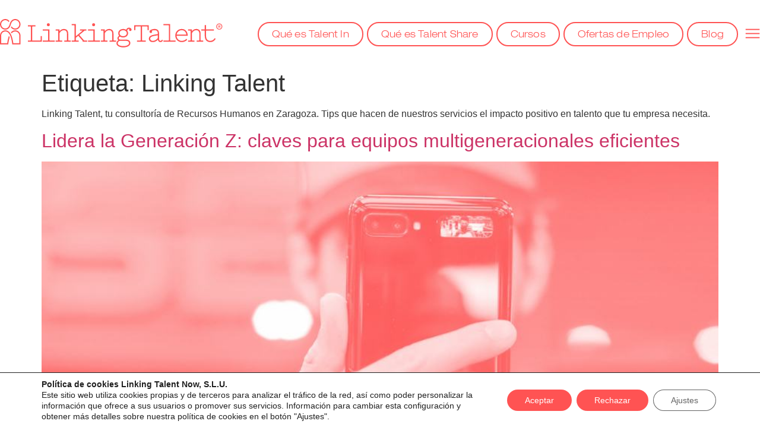

--- FILE ---
content_type: image/svg+xml
request_url: https://www.linkingtalent.es/wp-content/uploads/2019/07/linking-talent-logo.svg
body_size: 2777
content:
<?xml version="1.0" encoding="UTF-8"?> <!-- Generator: Adobe Illustrator 23.0.4, SVG Export Plug-In . SVG Version: 6.00 Build 0) --> <svg xmlns="http://www.w3.org/2000/svg" xmlns:xlink="http://www.w3.org/1999/xlink" id="Capa_1" x="0px" y="0px" viewBox="0 0 469 59" style="enable-background:new 0 0 469 59;" xml:space="preserve"> <style type="text/css"> .st0{fill:#FF5353;} </style> <g> <g> <path class="st0" d="M31.69,23.35c-3.38,0-6.19,1.21-8.58,3.71l-0.5,0.53l0.21,0.32c0.27,0.4,0.53,0.82,0.78,1.27l0.32,0.58 l0.95-1.02c1.91-1.99,4.14-2.95,6.82-2.95c4.65,0,8.44,3.79,8.44,8.44v15.71h-12.5c-2.43-17.89-7.91-26.59-16.75-26.59 C4.88,23.35,0,28.23,0,34.23v18.15h17.08l0.13-1.07c0.66-5.19,1.59-9.67,2.77-13.36l0.02-0.16l-0.04-0.12 c-0.3-0.79-0.59-1.5-0.86-2.1l-0.48-1.09l-0.4,1.12c-1.4,3.85-2.5,8.67-3.27,14.34H2.44V34.23c0-4.66,3.79-8.44,8.44-8.44 c2.78,0,11.24,0,14.47,25.53l0.14,1.07h17.08V34.23C42.57,28.23,37.69,23.35,31.69,23.35z"></path> <path class="st0" d="M10.96,21.92c5.59,0,9.78-3.88,11.5-10.66c1.44-5.61,4.77-8.82,9.15-8.82c4.7,0,8.52,3.82,8.52,8.52 c0,4.7-3.82,8.52-8.52,8.52c-2.4,0-4.71-1.02-6.32-2.8l-1.61-1.79l-0.27,0.75c-0.2,0.55-0.4,1.05-0.6,1.48l-0.13,0.29l0.81,0.9 c2.08,2.29,5.04,3.61,8.13,3.61c6.04,0,10.96-4.92,10.96-10.96S37.65,0,31.61,0c-5.49,0-9.8,3.98-11.51,10.66 c-1.43,5.61-4.76,8.82-9.15,8.82c-4.7,0-8.52-3.82-8.52-8.52c0-4.7,3.82-8.52,8.52-8.52c2.4,0,4.71,1.02,6.33,2.82l0.98,1.06 l0.29-0.67c0.19-0.45,0.42-0.92,0.67-1.4l0.15-0.3l-0.3-0.33C17.01,1.32,14.05,0,10.96,0C4.92,0,0,4.92,0,10.96 S4.92,21.92,10.96,21.92z"></path> </g> <g> <polygon class="st0" points="278.8,23.08 281.34,23.08 281.34,16.11 281.99,15.45 292.67,15.45 292.67,43.58 292.01,44.23 284.92,44.23 284.92,46.77 303.12,46.77 303.12,44.23 296.03,44.23 295.38,43.58 295.38,15.45 306.05,15.45 306.71,16.11 306.71,23.08 309.24,23.08 309.24,12.91 278.8,12.91 "></polygon> <g> <path class="st0" d="M328.04,33.56v5.7c-3.64,4.21-6.49,5.78-10.46,5.78c-2.59,0-5.38-1.37-5.38-4.39c0-3.1,2.75-4.89,9.21-5.96 L328.04,33.56z M336.68,42.98c-1.02,1.46-1.96,2.06-3.21,2.06c-2.41,0-2.77-2.83-2.77-4.51V29.96c0-6.16-3.14-9.42-9.07-9.42 c-5.24,0-10.8,1.92-10.8,5.49c0,1.69,1.07,2.83,2.65,2.83c1.52,0,2.71-1.14,2.71-2.6c0-0.64-0.31-1.39-0.9-1.87 c1.64-0.86,3.64-1.25,6.34-1.25c4.38,0,6.42,2.17,6.42,6.82v1.06l-7.02,1.21c-8.09,1.39-11.53,3.91-11.53,8.43 c0,4.21,3.17,6.93,8.09,6.93c4.09,0,7.9-1.84,10.63-5.09c0.47,3.17,2.41,5.09,5.27,5.09c1.95,0,3.63-0.98,5-2.91l0.21-0.3 l-1.67-1.86L336.68,42.98z"></path> </g> <polygon class="st0" points="353.73,43.58 353.73,10.43 339.87,10.43 339.87,12.97 350.42,12.97 351.07,13.62 351.07,43.58 350.42,44.23 339.87,44.23 339.87,46.77 364.94,46.77 364.94,44.23 354.38,44.23 "></polygon> <path class="st0" d="M367.26,31.98c0.89-5.27,5.14-8.9,10.51-8.9c5.16,0,8.63,3.24,9.58,8.9H367.26z M377.77,20.54 c-7.64,0-13.4,5.81-13.4,13.52c0,7.71,5.76,13.52,13.4,13.52c4.47,0,8.51-1.66,11.09-4.55l0.26-0.29l-1.63-1.99l-0.36,0.39 c-2.28,2.51-5.61,3.89-9.37,3.89c-5.94,0-10.47-4.49-10.68-10.52h23.16v-0.46C390.24,26.1,385.11,20.54,377.77,20.54"></path> <path class="st0" d="M417.01,43.58V30.24c0-6.26-3.24-9.7-9.13-9.7c-3.49,0-6.92,1.86-8.96,4.74v-3.93h-8.09v2.54h4.78l0.65,0.66 v19.03l-0.65,0.65h-4.78v2.54h13.52v-2.54h-4.78l-0.65-0.65v-14.2c1.52-2.87,4.31-6.24,8.96-6.24c4.24,0,6.48,2.5,6.48,7.23v13.22 l-0.66,0.65h-4.77v2.54h13.51v-2.54h-4.78L417.01,43.58z"></path> <path class="st0" d="M446.07,39.83c-2.06,3.32-5.18,5.15-8.8,5.15c-4.09,0-8.96-1.82-8.96-10.52v-9.92l0.66-0.65h15.7v-2.54h-16.3 v-8.9h-2.71v8.9h-7.22v2.54h6.57l0.65,0.65v10.21c0,8.15,4.23,12.83,11.61,12.83c4.44,0,8.17-2.13,10.79-6.16l0.21-0.33 l-1.91-1.73L446.07,39.83z"></path> <polygon class="st0" points="87.1,35.33 84.56,35.33 84.56,43.58 83.91,44.24 66.87,44.24 66.87,16.11 67.53,15.45 73.75,15.45 73.75,12.92 57.87,12.92 57.87,15.45 63.51,15.45 64.16,16.11 64.16,43.58 63.51,44.24 57.87,44.24 57.87,46.77 87.1,46.77 "></polygon> <g> <g> <path class="st0" d="M100.43,14.87c1.75,0,3.12-1.34,3.12-3.06c0-1.75-1.37-3.12-3.12-3.12c-1.72,0-3.06,1.37-3.06,3.12 C97.37,13.5,98.74,14.87,100.43,14.87"></path> </g> <polygon class="st0" points="113.89,44.24 103.34,44.24 102.68,43.58 102.68,21.35 88.82,21.35 88.82,23.89 99.37,23.89 100.03,24.55 100.03,43.58 99.37,44.24 88.82,44.24 88.82,46.77 113.89,46.77 "></polygon> </g> <g> <path class="st0" d="M129.13,44.24h-4.78l-0.65-0.66v-14.2c1.52-2.87,4.31-6.24,8.96-6.24c4.24,0,6.47,2.5,6.47,7.23v13.22 l-0.65,0.66h-4.78v2.54h13.52v-2.54h-4.78l-0.66-0.66V30.25c0-6.26-3.24-9.7-9.13-9.7c-3.5,0-6.92,1.86-8.96,4.74v-3.94h-8.09 v2.54h4.78l0.66,0.66v19.03l-0.66,0.66h-4.78v2.54h13.52V44.24z"></path> </g> <polygon class="st0" points="163.61,44.24 158.26,44.24 157.6,43.58 157.6,38.67 162.75,34.52 171.82,44.92 171.82,46.77 181.24,46.77 181.24,44.24 174.8,44.24 164.85,32.85 175.91,23.89 179.56,23.89 179.56,21.35 166.16,21.35 166.16,23.89 171.42,23.89 171.59,24.11 157.6,35.52 157.6,10.43 148.94,10.43 148.94,12.97 154.29,12.97 154.95,13.62 154.95,43.58 154.29,44.24 148.94,44.24 148.94,46.77 163.61,46.77 "></polygon> <g> <polygon class="st0" points="208.03,44.24 197.47,44.24 196.82,43.58 196.82,21.35 182.96,21.35 182.96,23.89 193.51,23.89 194.17,24.55 194.17,43.58 193.51,44.24 182.96,44.24 182.96,46.77 208.03,46.77 "></polygon> <path class="st0" d="M194.57,14.87c1.75,0,3.12-1.34,3.12-3.06c0-1.75-1.37-3.12-3.12-3.12c-1.72,0-3.06,1.37-3.06,3.12 C191.51,13.5,192.88,14.87,194.57,14.87"></path> </g> <path class="st0" d="M235.92,43.58V30.25c0-6.26-3.24-9.7-9.13-9.7c-3.49,0-6.92,1.85-8.96,4.74v-3.94h-8.09v2.54h4.78l0.66,0.65 v19.03l-0.66,0.66h-4.78v2.53h13.52v-2.53h-4.78l-0.66-0.66v-14.2c1.53-2.87,4.31-6.24,8.96-6.24c4.24,0,6.47,2.5,6.47,7.23v13.22 l-0.65,0.66h-4.78v2.53h13.52v-2.53h-4.78L235.92,43.58z"></path> <g> <path class="st0" d="M244.73,49.95c0-2.46,2.27-4.08,3.7-4.86h13.29c2.98,0,6.53,0.8,6.53,4.63c0,3.61-4.82,6.13-11.73,6.13 C249.57,55.85,244.73,53.42,244.73,49.95 M263.51,29.27c0,3.55-3.16,6.13-7.51,6.13c-4.35,0-7.51-2.58-7.51-6.13 c0-3.55,3.16-6.13,7.51-6.13C260.35,23.14,263.51,25.71,263.51,29.27 M270.9,24.76c1.46,0,2.6-1.19,2.6-2.71 c0-2.67-2.7-4.27-5.31-4.27c-2.6,0-4.76,1.59-5.99,4.39c-1.7-1.06-3.83-1.61-6.2-1.61c-5.92,0-10.23,3.67-10.23,8.72 c0,2,0.66,3.82,1.92,5.3c-1.81,0.82-3.53,2.66-3.53,4.87c0,1.82,0.58,3.15,1.86,4.24c-2.52,1.73-3.95,3.99-3.95,6.27 c0,5.08,5.81,8.49,14.44,8.49c8.37,0,14.44-3.67,14.44-8.72c0-4.52-3.43-7.22-9.18-7.22h-11.38c-2.64,0-3.58-1.58-3.58-3.06 c0-1.37,0.95-2.4,2.89-3.13c1.72,1.1,3.89,1.68,6.3,1.68c5.92,0,10.23-3.67,10.23-8.72c0-2.01-0.71-3.9-2.01-5.36 c0.97-2.48,2.12-3.54,3.8-3.54c0.46,0,0.81,0.06,1.11,0.2c-0.47,0.47-0.77,1.09-0.77,1.71C268.37,23.64,269.5,24.76,270.9,24.76"></path> </g> <path class="st0" d="M455.87,9.27c3.29,0,6.27,2.52,6.27,6.27s-2.98,6.27-6.27,6.27c-3.31,0-6.27-2.52-6.27-6.27 S452.56,9.27,455.87,9.27z M455.87,10.57c-2.73,0-4.87,2.12-4.87,4.97c0,2.86,2.14,4.97,4.87,4.97c2.68,0,4.87-2.11,4.87-4.97 C460.73,12.69,458.54,10.57,455.87,10.57z"></path> <path class="st0" d="M455.79,15.91h-0.87v2.41h-0.94v-5.58h2.18c1.39,0,2.1,0.46,2.1,1.6c0,1.02-0.65,1.42-1.51,1.52l1.6,2.45 h-1.09L455.79,15.91z M455.92,15.13c0.7,0,1.32-0.07,1.32-0.85c0-0.66-0.68-0.76-1.24-0.76h-1.08v1.6H455.92z"></path> </g> </g> </svg> 